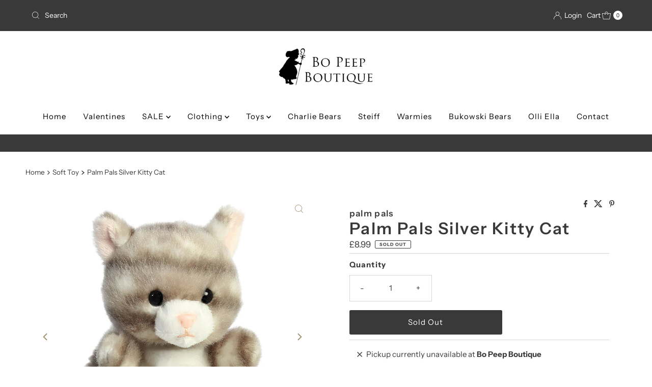

--- FILE ---
content_type: text/javascript
request_url: https://limits.minmaxify.com/bo-beep-boutique.myshopify.com?v=134c&r=20250618161721
body_size: 13634
content:
!function(e){if(!e.minMaxify&&-1==location.href.indexOf("checkout.shopify")){var a=e.minMaxifyContext||{},t=e.minMaxify={shop:"bo-beep-boutique.myshopify.com",cart:null,cartLoadTryCount:0,customer:a.customer,feedback:function(e){if(0!=i.search(/\/(account|password|checkouts|cache|pages|\d+\/)/)){var a=new XMLHttpRequest;a.open("POST","https://app.minmaxify.com/report"),a.send(location.protocol+"//"+t.shop+i+"\n"+e)}},guarded:function(e,a){return function(){try{var i=a&&a.apply(this,arguments),n=e.apply(this,arguments);return a?n||i:n}catch(e){console.error(e);var r=e.toString();-1==r.indexOf("Maximum call stack")&&t.feedback("ex\n"+(e.stack||"")+"\n"+r)}}}},i=e.location.pathname;t.guarded((function(){var a,n,r,m,o,s=e.jQuery,u=e.document,l={btnCheckout:"[name=checkout],[href='/checkout'],[type=submit][value=Checkout],[onclick='window.location\\=\\'\\/checkout\\''],form[action='/checkout'] [type=submit],.checkout_button,form[action='/cart'] [type=submit].button-cart-custom,.btn-checkout,.checkout-btn,.button-checkout,.rebuy-cart__checkout-button,.gokwik-checkout,.tdf_btn_ck",lblCheckout:"[name=checkout]",btnCartQtyAdjust:".cart-item-decrease,.cart-item-increase,.js--qty-adjuster,.js-qty__adjust,.minmaxify-quantity-button,.numberUpDown > *,.cart-item button.adjust,.cart-wrapper .quantity-selector__button,.cart .product-qty > .items,.cart__row [type=button],.cart-item-quantity button.adjust,.cart_items .js-change-quantity,.ajaxcart__qty-adjust,.cart-table-quantity button",divCheckout:".additional-checkout-buttons,.dynamic-checkout__content,.cart__additional_checkout,.additional_checkout_buttons,.paypal-button-context-iframe,.additional-checkout-button--apple-pay,.additional-checkout-button--google-pay",divDynaCheckout:"div.shopify-payment-button,.shopify-payment-button > div,#gokwik-buy-now",fldMin:"",fldQty:"input[name=quantity]",fldCartQty:"input[name^='updates['],.cart__qty-input,[data-cart-item-quantity]",btnCartDrawer:"a[href='/cart'],.js-drawer-open-right",btnUpdate:"[type=submit][name=update],.cart .btn-update"},d=0,c={name:""},h=2e4,p={NOT_VALID_MSG:"Order not valid",CART_UPDATE_MSG:"Cart needs to be updated",CART_AUTO_UPDATE:"Quantities have been changed, press OK to validate the cart.",CART_UPDATE_MSG2:'Cart contents have changed, you must click "Update cart" before proceeding.',VERIFYING_MSG:"Verifying",VERIFYING_EXPANDED:"Please wait while we verify your cart.",PREVENT_CART_UPD_MSG:"\n\n"};function b(){return(new Date).getTime()}Object.assign;function x(e,a){try{setTimeout(e,a||0)}catch(t){a||e()}}function f(e){return e?"string"==typeof e?u.querySelectorAll(e):e.nodeType?[e]:e:[]}function y(e,a){var t,i=f(e);if(i&&a)for(t=0;t<i.length;++t)a(i[t]);return i}function g(e,a){var t=e&&u.querySelector(e);if(t)return a?"string"==typeof a?t[a]:a(t):t}function v(e,a){if(s)return s(e).trigger(a);y(e,(function(e){e[a]()}))}function k(e,a,t){try{if(s)return s(e).on(a,t)}catch(e){}y(e,(function(e){e.addEventListener(a,t)}))}function _(e,a){try{var t=u.createElement("template");t.innerHTML=e;var i=t.content.childNodes;if(i){if(!a)return i[0];for(;i.length;)a.appendChild(i[0]);return 1}}catch(e){console.error(e)}}function B(e){var a=e.target;try{return(a.closest||a.matches).bind(a)}catch(e){}}function M(){}t.showMessage=function(e){if(E())return(t.closePopup||M)(),!0;var a=P.messages||P.getMessages();if(++d,e&&(t.prevented=b()),!t.showPopup||!t.showPopup(a[0],a.slice(1))){for(var i="",n=0;n<a.length;++n)i+=a[n]+"\n";alert(i),r&&v(l.btnUpdate,"click")}return e&&(e.stopImmediatePropagation&&e.stopImmediatePropagation(),e.stopPropagation&&e.stopPropagation(),e.preventDefault&&e.preventDefault()),!1};var C="top: 0; left: 0; width: 100%; height: 100%; position: fixed;",w=".minmaxify-p-bg {"+C+" z-index: 2147483641; overflow: hidden; background: #0B0B0BCC; opacity: 0.2;} .minmaxify-p-bg.minmaxify-a {transition: opacity 0.15s ease-out; opacity: 1; display: block;} .minmaxify-p-wrap {"+C+' display: table; z-index: 2147483642; outline: none !important; pointer-events: none;} .minmaxify-p-wrap > div {display: table-cell; vertical-align: middle;} .minmaxify-dlg {padding:0px; border: 0px;} .minmaxify-dlg::backdrop {background:#0B0B0BBB;} .minmaxify-p {opacity: .5; color: black; background-color: white; padding: 18px; max-width: 500px; margin: 18px auto; width: calc(100% - 36px); pointer-events: auto; border: solid white 1px; overflow: auto; max-height: 95vh;} dialog > .minmaxify-p {margin:auto; width:100%;} .minmaxify-p.minmaxify-a {opacity: 1; transition: all 0.25s ease-in; border-width: 0px;} .minmaxify-ok {display: inline-block; padding: 8px 20px; margin: 0; line-height: 1.42; text-decoration: none; text-align: center; vertical-align: middle; white-space: nowrap; border: 1px solid transparent; border-radius: 2px; font-family: "Montserrat","Helvetica Neue",sans-serif; font-weight: 400;font-size: 14px;text-transform: uppercase;transition:background-color 0.2s ease-out;background-color: #528ec1; color: white; min-width: unset;} .minmaxify-ok:after {content: "OK";} .minmaxify-close {font-style: normal; font-size: 28px; font-family: monospace; overflow: visible; background: transparent; border: 0; appearance: none; display: block; outline: none; padding: 0px; box-shadow: none; margin: -10px -5px 0 0; opacity: .65;} .minmaxify-p button {user-select: none; cursor: pointer; float:right; width: unset;} .minmaxify-close:hover, .minmaxify-close:focus {opacity: 1;} .minmaxify-p ul {padding-left: 2rem; margin-bottom: 2rem;}';function A(e){if(p.locales){var a=(p.locales[t.locale]||{})[e];if(void 0!==a)return a}return p[e]}var S,T={messages:[A("VERIFYING_EXPANDED")],equalTo:function(e){return this===e}},P=T;function L(e){return a?a.getItemLimits(t,e):{}}function O(){return a}function E(){return P.isOk&&!r&&O()||"force"==P.isOk||n}function G(){location.pathname!=i&&(i=location.pathname);try{if(O()&&!n){!function(){var e=t.cart&&t.cart.items;if(!e)return;y(l.fldCartQty,(function(a){for(var t=0;t<e.length;++t){var i=e[t],n=a.dataset;if(i.key==n.lineId||a.id&&-1!=a.id.search(new RegExp("updates(_large)?_"+i.id,"i"))||(n.cartLine||n.index)==t+1){var r=L(i);r.min>1&&!r.combine&&(a.min=r.min),r.max&&(a.max=r.max),r.multiple&&!r.combine&&(a.step=r.multiple);break}}}))}(),y(l.divDynaCheckout,(function(e){e.style.display="none"}));var a=function(a){var t,n;if(!t){if(!n)try{n=decodeURIComponent(i||location.href||"")}catch(e){n=""}if(!((n=n.split("/")).length>2&&"products"==n[n.length-2]))return;t=n[n.length-1]}var r=(e.ShopifyAnalytics||{}).meta||{},m={handle:t,sku:""},o=r.product,s=r.selectedVariantId;if(!o){var u=g("#ProductJson-product-template");if(u)try{o=u._product||JSON.parse(u.dataset.product||u.textContent)}catch(e){}}if(o){m.product_description=o.description,m.product_type=o.type,m.vendor=o.vendor,m.price=o.price,m.product_title=o.title,m.product_id=o.id;var l=o.variants||[],d=l.length;if(s||1==d)for(var c=0;c<d;++c){var h=l[c];if(1==d||h.id==s){m.variant_title=h.public_title,m.sku=h.sku,m.grams=h.weight,m.price=h.price||o.price,m.variant_id=h.id,m.name=h.name,m.product_title||(m.product_title=h.name);break}}}return m}();if(a){var r=g(l.fldQty);!function(a,t){function i(e,a){if(arguments.length<2)return t.getAttribute(e);null==a?t.removeAttribute(e):t.setAttribute(e,a)}var n=a.max||void 0,r=a.multiple,m=a.min;if((e.minmaxifyDisplayProductLimit||M)(a),t){var o=i("mm-max"),s=i("mm-step"),u=i("mm-min"),l=parseInt(t.max),d=parseInt(t.step),c=parseInt(t.min);stockMax=parseInt(i("mm-stock-max")),val=parseInt(t.value),(m!=u||m>c)&&((u?val==u||val==c:!val||val<m)&&(t.value=m),!a.combine&&m>1?i("min",m):u&&i("min",1),i("mm-min",m)),isNaN(stockMax)&&!o&&(stockMax=parseInt(i("data-max-quantity")||i("max")),i("mm-stock-max",stockMax)),!isNaN(stockMax)&&n&&n>stockMax&&(n=stockMax),(n!=o||isNaN(l)||l>n)&&(n?i("max",n):o&&i("max",null),i("mm-max",n)),(r!=s||r>1&&d!=r)&&(a.combine?s&&i("step",null):i("step",r),i("mm-step",r))}}(L(a),r)}}}catch(e){console.error(e)}return I(),R(),!0}function I(e,a,t){y(l.lblCheckout,(function(i){var n=null===e?i.minMaxifySavedLabel:e;i.minMaxifySavedLabel||(i.minMaxifySavedLabel=i.value||(i.innerText||i.textContent||"").trim()),void 0!==n&&(i.value=n,i.textContent&&!i.childElementCount&&(i.textContent=n));var r=i.classList;r&&a&&r.add(a),r&&t&&r.remove(t)}))}function D(e){"start"==e?(I(A("VERIFYING_MSG"),"btn--loading"),m||(m=b(),h&&x((function(){m&&b()-m>=h&&(j()&&t.feedback("sv"),P={isOk:"force"},D("stop"))}),h))):"stop"==e?(I(P.isOk?null:A("NOT_VALID_MSG"),0,"btn--loading"),m=0,(t.popupShown||M)()&&x(t.showMessage)):"changed"==e&&I(A("CART_UPDATE_MSG")),R()}function R(){y(l.divCheckout,(function(e){var a=e.style;E()?e.mm_hidden&&(a.display=e.mm_hidden,e.mm_hidden=!1):"none"!=a.display&&(e.mm_hidden=a.display||"block",a.display="none")})),(e.minmaxifyDisplayCartLimits||M)(!n&&P,r)}function N(e){var a=B(e);if(a){if(a(l.btnCheckout))return t.showMessage(e);a(l.btnCartQtyAdjust)&&t.onChange(e)}}function q(i){null==t.cart&&(t.cart=(e.Shopify||{}).cart||null);var n=t.cart&&t.cart.item_count&&(i||!d&&j());(G()||n||i)&&(O()&&t.cart?(P=a.validateCart(t),D("stop"),n&&(S&&!P.isOk&&!P.equalTo(S)&&u.body?t.showMessage():!d&&j()&&x(t.showMessage,100)),S=P):(P=T,D("start"),t.cart||H()))}function j(){let e=i.length-5;return e<4&&i.indexOf("/cart")==e}function U(e,a,i,n){if(a&&"function"==typeof a.search&&4==e.readyState&&"blob"!=e.responseType){var m,o;try{if(200!=e.status)"POST"==i&&-1!=a.search(/\/cart(\/update|\/change|\/clear|\.js)/)&&(422==e.status?H():r&&(r=!1,q()));else{if("GET"==i&&-1!=a.search(/\/cart($|\.js|\.json|\?view=)/)&&-1==a.search(/\d\d\d/))return;var s=(m=e.response||e.responseText||"").indexOf&&m.indexOf("{")||0;-1!=a.search(/\/cart(\/update|\/change|\/clear|\.js)/)||"/cart"==a&&0==s?(-1!=a.indexOf("callback=")&&m.substring&&(m=m.substring(s,m.length-1)),o=t.handleCartUpdate(m,-1!=a.indexOf("cart.js")?"get":"update",n)):-1!=a.indexOf("/cart/add")?o=t.handleCartUpdate(m,"add",n):"GET"!=i||j()&&"/cart"!=a||(q(),o=1)}}catch(e){if(!m||0==e.toString().indexOf("SyntaxError"))return;console.error(e),t.feedback("ex\n"+(e.stack||"")+"\n"+e.toString()+"\n"+a)}o&&Q()}}function Q(){for(var e=500;e<=2e3;e+=500)x(G,e)}function H(){var e=new XMLHttpRequest,a="/cart.js?_="+b();e.open("GET",a),e.mmUrl=null,e.onreadystatechange=function(){U(e,a)},e.send(),x((function(){null==t.cart&&t.cartLoadTryCount++<60&&H()}),5e3+500*t.cartLoadTryCount)}t.getLimitsFor=L,t.checkLimits=E,t.onChange=t.guarded((function(){D("changed"),r=!0,P=j()&&g(l.btnUpdate)?{messages:[A("CART_AUTO_UPDATE")]}:{messages:[A("CART_UPDATE_MSG2")]},R()})),e.getLimits=q,e.mmIsEnabled=E,t.handleCartUpdate=function(e,a,i){"string"==typeof e&&(e=JSON.parse(e));var n="get"==a&&JSON.stringify(e);if("get"!=a||o!=n){if("update"==a)t.cart=e;else if("add"!=a){if(i&&!e.item_count&&t.cart)return;t.cart=e}else{var m=e.items||[e];e=t.cart;for(var s=0;s<m.length;++s){var u=m[s];e&&e.items||(e=t.cart={total_price:0,total_weight:0,items:[],item_count:0}),e.total_price+=u.line_price,e.total_weight+=u.grams*u.quantity,e.item_count+=u.quantity;for(var l=0;l<e.items.length;++l){var d=e.items[l];if(d.id==u.id){e.total_price-=d.line_price,e.total_weight-=d.grams*d.quantity,e.item_count-=d.quantity,e.items[l]=u,u=0;break}}u&&e.items.unshift(u)}e.items=e.items.filter((function(e){return e.quantity>0})),n=JSON.stringify(e)}return o=n,r=!1,q(!0),1}if(!P.isOk)return G(),1};var F,V=e.XMLHttpRequest.prototype,W=V.open,z=V.send;function K(){s||(s=e.jQuery);var a=e.Shopify||{},i=a.shop||location.host;if(c=a.theme||c,n=!1,i==t.shop){var m;t.locale=a.locale,G(),function(e,a,i,n){y(e,(function(e){if(!e["mmBound_"+a]){e["mmBound_"+a]=!0;var r=e["on"+a];r&&n?e["on"+a]=t.guarded((function(e){!1!==i()?r.apply(this,arguments):e.preventDefault()})):k(e,a,t.guarded(i))}}))}(l.btnCartDrawer,"click",Q),t.showPopup||_('<style type="text/css" minmaxify>'+w+"</style>",u.head)&&(t.showPopup=function(e,a){for(var i='<button title="Close (Esc)" type="button" class="minmaxify-close" aria-label="Close">&times;</button>'+e.replace(new RegExp("\n","g"),"<br/>")+"<ul>",n=0;n<a.length;++n){var r=a[n];r&&(i+="<li>"+r+"</li>")}i+='</ul><div><button class="minmaxify-ok"></button><div style="display:table;clear:both;"></div></div>';var o=g("div.minmaxify-p");if(o)o.innerHTML=i,m&&!m.open&&m.showModal();else{var s=u.body;(m=u.createElement("dialog")).showModal?(m.className="minmaxify-dlg",m.innerHTML="<div class='minmaxify-p minmaxify-a'>"+i+"</div>",s.appendChild(m),m.showModal(),k(m,"click",(function(e){var a=B(e);a&&!a(".minmaxify-p")&&t.closePopup()}))):(m=0,s.insertBefore(_("<div class='minmaxify-p-bg'></div>"),s.firstChild),s.insertBefore(_("<div class='minmaxify-p-wrap'><div><div role='dialog' aria-modal='true' aria-live='assertive' tabindex='1' class='minmaxify-p'>"+i+"</div></div></div>"),s.firstChild),x(y.bind(t,".minmaxify-p-bg, .minmaxify-p",(function(e){e.classList.add("minmaxify-a")}))))}return k(".minmaxify-ok","click",(function(){t.closePopup(1)})),k(".minmaxify-close, .minmaxify-p-bg","click",(function(){t.closePopup()})),1},t.closePopup=function(e){m?m.close():y(".minmaxify-p-wrap, .minmaxify-p-bg",(function(e){e.parentNode.removeChild(e)})),r&&e&&v(l.btnUpdate,"click")},t.popupShown=function(){return m?m.open:f("div.minmaxify-p").length},u.addEventListener("keyup",(function(e){27===e.keyCode&&t.closePopup()}))),X();var o=document.getElementsByTagName("script");for(let e=0;e<o.length;++e){var d=o[e];d.src&&-1!=d.src.indexOf("trekkie.storefront")&&!d.minMaxify&&(d.minMaxify=1,d.addEventListener("load",X))}}else n=!0}function X(){var a=e.trekkie||(e.ShopifyAnalytics||{}).lib||{},i=a.track;i&&!i.minMaxify&&(a.track=function(e){return"Viewed Product Variant"==e&&x(G),i.apply(this,arguments)},a.track.minMaxify=1,a.ready&&(a.ready=t.guarded(q,a.ready)));var n=e.subscribe;"function"!=typeof n||n.mm_quTracked||(n.mm_quTracked=1,n("quantity-update",t.guarded(G)))}t.initCartValidator=t.guarded((function(e){a||(a=e,n||q(!0))})),V.open=function(e,a,t,i,n){return this.mmMethod=e,this.mmUrl=a,W.apply(this,arguments)},V.send=function(e){var a=this;return a.addEventListener?a.addEventListener("readystatechange",(function(e){U(a,a.mmUrl,a.mmMethod)})):a.onreadystatechange=t.guarded((function(){U(a,a.mmUrl)}),a.onreadystatechange),z.apply(a,arguments)},(F=e.fetch)&&!F.minMaxify&&(e.fetch=function(e,a){var i,n=(a||e||{}).method||"GET";return i=F.apply(this,arguments),-1!=(e=((e||{}).url||e||"").toString()).search(/\/cart(\/|\.js)/)&&(i=i.then((function(a){try{var i=t.guarded((function(t){a.readyState=4,a.responseText=t,U(a,e,n,!0)}));a.ok?a.clone().text().then(i):i()}catch(e){}return a}))),i},e.fetch.minMaxify=1),e.addEventListener("mousedown",t.guarded(N),!0);try{e.addEventListener("touchstart",t.guarded(N),{capture:!0,passive:!1})}catch(e){}e.addEventListener("click",t.guarded(N),!0),e.addEventListener("keydown",t.guarded((function(e){var a=e.key,i=B(e);i&&i(l.fldCartQty)&&(a>=0&&a<=9||-1!=["Delete","Backspace"].indexOf(a))&&t.onChange(e)}))),e.addEventListener("change",t.guarded((function(e){var a=B(e);a&&a(l.fldCartQty)&&t.onChange(e)}))),u.addEventListener("DOMContentLoaded",t.guarded((function(){K(),n||(j()&&x(q),(e.booster||e.BoosterApps)&&s&&s.fn.ajaxSuccess&&s(u).ajaxSuccess((function(e,a,t){t&&U(a,t.url,t.type)})))}))),K()}))()}}(window),function(){function e(e,a,t,i){this.cart=a||{},this.opt=e,this.customer=t,this.messages=[],this.locale=i&&i.toLowerCase()}e.prototype={recalculate:function(e){this.isOk=!0,this.messages=!e&&[],this.isApplicable()&&(this._calcWeights(),this.addMsg("INTRO_MSG"),this._doSubtotal(),this._doItems(),this._doQtyTotals(),this._doWeight())},getMessages:function(){return this.messages||this.recalculate(),this.messages},isApplicable:function(){var e=this.cart._subtotal=Number(this.cart.total_price||0)/100,a=this.opt.overridesubtotal;if(!(a>0&&e>a)){for(var t=0,i=this.cart.items||[],n=0;n<i.length;n++)t+=Number(i[n].quantity);return this.cart._totalQuantity=t,1}},addMsg:function(e,a){if(!this.messages)return;const t=this.opt.messages;var i=t[e];if(t.locales&&this.locale){var n=(t.locales[this.locale]||{})[e];void 0!==n&&(i=n)}i&&(i=this._fmtMsg(unescape(i),a)),this.messages.push(i)},equalTo:function(e){if(this.isOk!==e.isOk)return!1;var a=this.getMessages(),t=e.messages||e.getMessages&&e.getMessages()||[];if(a.length!=t.length)return!1;for(var i=0;i<a.length;++i)if(a[i]!==t[i])return!1;return!0},_calcWeights:function(){this.weightUnit=this.opt.weightUnit||"g";var e=a[this.weightUnit]||1,t=this.cart.items;if(t)for(var i=0;i<t.length;i++){var n=t[i];n._weight=Math.round(Number(n.grams||0)*e*n.quantity*100)/100}this.cart._totalWeight=Math.round(Number(this.cart.total_weight||0)*e*100)/100},_doSubtotal:function(){var e=this.cart._subtotal,a=this.opt.minorder,t=this.opt.maxorder;e<a&&(this.addMsg("MIN_SUBTOTAL_MSG"),this.isOk=!1),t>0&&e>t&&(this.addMsg("MAX_SUBTOTAL_MSG"),this.isOk=!1)},_doWeight:function(){var e=this.cart._totalWeight,a=this.opt.weightmin,t=this.opt.weightmax;e<a&&(this.addMsg("MIN_WEIGHT_MSG"),this.isOk=!1),t>0&&e>t&&(this.addMsg("MAX_WEIGHT_MSG"),this.isOk=!1)},checkGenericLimit:function(e,a,t){if(!(e.quantity<a.min&&(this.addGenericError("MIN",e,a,t),t)||a.max&&e.quantity>a.max&&(this.addGenericError("MAX",e,a,t),t)||a.multiple>1&&e.quantity%a.multiple>0&&(this.addGenericError("MULT",e,a,t),t))){var i=e.line_price/100;void 0!==a.minAmt&&i<a.minAmt&&(this.addGenericError("MIN_SUBTOTAL",e,a,t),t)||a.maxAmt&&i>a.maxAmt&&this.addGenericError("MAX_SUBTOTAL",e,a,t)}},addGenericError:function(e,a,t,i){var n={item:a};i?(e="PROD_"+e+"_MSG",n.itemLimit=t,n.refItem=i):(e="GROUP_"+e+"_MSG",n.groupLimit=t),this.addMsg(e,n),this.isOk=!1},_buildLimitMaps:function(){var e=this.opt,a=e.items||[];e.bySKU={},e.byId={},e.byHandle={};for(var t=0;t<a.length;++t){var i=a[t];i.sku?e.bySKU[i.sku]=i:(i.h&&(e.byHandle[i.h]=i),i.id&&(e.byId[i.id]=i))}},_doItems:function(){var e,a=this.cart.items||[],t={},i={},n=this.opt;n.byHandle||this._buildLimitMaps(),(n.itemmin||n.itemmax||n.itemmult)&&(e={min:n.itemmin,max:n.itemmax,multiple:n.itemmult});for(var r=0;r<a.length;r++){var m=a[r],o=this.getCartItemKey(m),s=t[o],u=i[m.handle];s?(s.quantity+=m.quantity,s.line_price+=m.line_price,s._weight+=m._weight):s=t[o]={ref:m,quantity:m.quantity,line_price:m.line_price,grams:m.grams,_weight:m._weight,limit:this._getIndividualItemLimit(m)},u?(u.quantity+=m.quantity,u.line_price+=m.line_price,u._weight+=m._weight):u=i[m.handle]={ref:m,quantity:m.quantity,line_price:m.line_price,grams:m.grams,_weight:m._weight},u.limit&&u.limit.combine||(u.limit=s.limit)}for(var l in t){if(m=t[l])((d=m.limit||m.limitRule)?!d.combine:e)&&this.checkGenericLimit(m,d||e,m.ref)}for(var l in i){var d;if(m=i[l])(d=m.limit||m.limitRule)&&d.combine&&this.checkGenericLimit(m,d,m.ref)}},getCartItemKey:function(e){var a=e.handle;return a+=e.sku||e.variant_id},getCartItemIds:function(e){var a={handle:e.handle||"",product_id:e.product_id,sku:e.sku},t=a.handle.indexOf(" ");return t>0&&(a.sku=a.handle.substring(t+1),a.handle=a.handle.substring(0,t)),a},_getIndividualItemLimit:function(e){var a=this.opt,t=this.getCartItemIds(e);return a.bySKU[t.sku]||a.byId[t.product_id]||a.byHandle[t.handle]},getItemLimit:function(e){var a=this.opt;if(!a)return{};void 0===a.byHandle&&this._buildLimitMaps();var t=this._getIndividualItemLimit(e);return t||(t={min:a.itemmin,max:a.itemmax,multiple:a.itemmult}),t},calcItemLimit:function(e){var a=this.getItemLimit(e);(a={max:a.max||0,multiple:a.multiple||1,min:a.min,combine:a.combine}).min||(a.min=a.multiple);var t=this.opt.maxtotalitems||0;return(!a.max||t&&t<a.max)&&(a.max=t),a},_doQtyTotals:function(){var e=this.opt.maxtotalitems,a=this.opt.mintotalitems,t=this.opt.multtotalitems,i=this.cart._totalQuantity;0!=e&&i>e&&(this.addMsg("TOTAL_ITEMS_MAX_MSG"),this.isOk=!1),i<a&&(this.addMsg("TOTAL_ITEMS_MIN_MSG"),this.isOk=!1),t>1&&i%t>0&&(this.addMsg("TOTAL_ITEMS_MULT_MSG"),this.isOk=!1)},_fmtMsg:function(e,a){var t,i,n,r=this;return e.replace(/\{\{\s*(.*?)\s*\}\}/g,(function(e,m){try{t||(t=r._getContextMsgVariables(a)||{});var o=t[m];return void 0!==o?o:i||(i=t,r._setGeneralMsgVariables(i),void 0===(o=i[m]))?(n||(n=r._makeEvalFunc(t)),n(m)):o}catch(e){return'"'+e.message+'"'}}))},formatMoney:function(e){var a=this.opt.moneyFormat;if(void 0!==a){try{e=e.toLocaleString()}catch(e){}a&&(e=a.replace(/{{\s*amount[a-z_]*\s*}}/,e))}return e},_getContextMsgVariables(e){if(e){var a,t;if(e.itemLimit){var i=e.item,n=e.refItem||i,r=e.itemLimit;a={item:n,ProductQuantity:i.quantity,ProductName:r.combine&&r.name?unescape(r.name):n.title,GroupTitle:r.title,ProductMinQuantity:r.min,ProductMaxQuantity:r.max,ProductQuantityMultiple:r.multiple},t=[["ProductAmount",Number(i.line_price)/100],["ProductMinAmount",r.minAmt],["ProductMaxAmount",r.maxAmt]]}if(e.groupLimit){i=e.item,n=e.refItem||i,r=e.groupLimit;a={item:n,GroupQuantity:i.quantity,GroupTitle:r.title,GroupMinQuantity:r.min,GroupMaxQuantity:r.max,GroupQuantityMultiple:r.multiple},t=[["GroupAmount",Number(i.line_price)/100],["GroupMinAmount",r.minAmt],["GroupMaxAmount",r.maxAmt]]}if(a){for(var m=0;m<t.length;m++){const e=t[m];isNaN(e[1])||Object.defineProperty(a,e[0],{get:this.formatMoney.bind(this,e[1])})}return a}}},_setGeneralMsgVariables:function(e){var a=this.cart,t=this.opt;e.CartWeight=a._totalWeight,e.CartMinWeight=t.weightmin,e.CartMaxWeight=t.weightmax,e.WeightUnit=this.weightUnit,e.CartQuantity=a._totalQuantity,e.CartMinQuantity=t.mintotalitems,e.CartMaxQuantity=t.maxtotalitems,e.CartQuantityMultiple=t.multtotalitems;for(var i=[["CartAmount",a._subtotal],["CartMinAmount",t.minorder],["CartMaxAmount",t.maxorder]],n=0;n<i.length;n++){const a=i[n];isNaN(a[1])||Object.defineProperty(e,a[0],{get:this.formatMoney.bind(this,a[1])})}},_makeEvalFunc:function(e){return new Function("_expr","with(this) return eval(_expr)").bind(e)}};var a={g:1,kg:.001,lb:.00220462,oz:.03527396},t={messages:{INTRO_MSG:"Please note - due to stock shortages and to allow all customers to purchase this item, it has been limited to one purchase per person.\n\n",PROD_MIN_MSG:"{{ProductName}}: Must have at least {{ProductMinQuantity}} of this item.",PROD_MAX_MSG:"{{ProductName}}: Must have at most {{ProductMaxQuantity}} of this item.",PROD_MULT_MSG:"{{ProductName}}: Quantity must be a multiple of {{ProductQuantityMultiple}}."},items:[{id:0xdb528a90183,h:"albee-bee-max-1-per-customer",name:"Albee Bee Max 1 Per Customer",max:1},{id:6840648958070,h:"amuseable-bean",name:"Amuseable Bean",max:1},{id:6734021689462,h:"amuseable-birthday-cake",name:"Amuseable Birthday Cake",max:1},{id:6890142662774,h:"amuseable-blue-spruce-christmas-tree",name:"Amuseable Blue Spruce Christmas Tree. Max 1 per customer",max:1},{id:6999078142070,h:"amuseable-boiled-egg-chic",name:"Amuseable Boiled Egg Chic",max:1},{id:7112657633398,h:"amuseable-boiled-egg-graduation-coming-soon",name:"Amuseable Boiled Egg Graduation",max:1},{id:7024516857974,h:"amuseable-bouquet-of-flowers",name:"Amuseable Bouquet of Flowers max 1 per customer",max:1},{id:4631622615158,h:"brie",name:"Amuseable Brie",max:1},{id:7024020979830,h:"amuseable-chilli-pepper",name:"Amuseable Chilli Pepper",max:1},{id:4529486135414,h:"amuseable-clementine",name:"Amuseable Clementine",max:1},{id:0xd721a038183,h:"amuseable-cracker",name:"Amuseable Cracker",max:1},{id:6989507330166,h:"amuseable-daffodil-pot",name:"Amuseable Daffodil Pot",max:1},{id:4392358903926,h:"amuseable-espresso-cup",name:"Amuseable Espresso Cup",max:1},{id:7449627820150,h:"amuseable-gingerbread-house",name:"Amuseable Gingerbread House",max:1},{id:4333038305398,h:"amusable-boiled-egg",name:"Amuseable Happy Boiled Egg",max:1},{id:6573208502390,h:"amuseable-olives",name:"Amuseable Olives",max:1},{id:4631623336054,h:"pain-au-chocolat",name:"Amuseable Pain Au Chocolat",max:1},{id:4631623598198,h:"pain-au-raisin",name:"Amuseable Pain Au Raisin  max one per customer",max:1},{id:7300683563126,h:"amuseable-peach",name:"Amuseable Peach",max:1},{id:6840647811190,h:"amuseable-peanut",name:"Amuseable Peanut - max 1 per customer",max:1},{id:7300071981174,h:"amuseable-peanut-bag-charm",name:"Amuseable Peanut Bag Charm - max 1 per customer",max:1},{id:7024614867062,h:"amuseable-potato",name:"Amuseable Potato",max:1},{id:6876571336822,h:"amuseable-rainbow-birthday-cake",name:"Amuseable Rainbow Birthday Cake - max 1 per Customer",max:1},{id:7452879618166,h:"amuseable-star-cookie",name:"Amuseable Star Cookie max 2 per customer",max:1},{id:0xdab147b0183,h:"amuseable-storm-cloud-bag-charm",name:"Amuseable Storm Cloud Bag Charm",max:1},{id:7024680697974,h:"amuseable-storm-cloud",name:"Amuseable Storm Cloud max 1 per customer",max:1},{id:6653072441462,h:"jellycat-sun",name:"Amuseable Sun",max:1},{id:7024618799222,h:"amuseable-sun-bag-charm",name:"Amuseable Sun Bag Charm",max:1},{id:3928908955766,h:"amuseable-toast",name:"Amuseable Toast",max:1},{id:6989665796214,h:"amuseable-tulip-pot",name:"Amuseable Tulip Pot",max:1},{id:0xd87ec7d8183,h:"amuseables-beattie-heart",name:"Amuseables Beatie Heart",max:1},{id:0xda3f1ff0183,h:"amuseables-bunny-egg",name:"Amuseables Bunny Egg- Max One Per Person",max:1},{id:7459279765622,h:"amuseables-candy-cane",name:"Amuseables Candy Cane max 1 per customer",max:1},{id:0xd87a3c18183,h:"amuseables-cheri-cake",name:"Amuseables Cheri Cake",max:1},{id:0xdb100998183,h:"amuseables-cherries-bag-charm-max-1-per-customer",name:"Amuseables Cherries Bag Charm - max 1 per customer",max:1},{id:0xdb3f3880183,h:"amuseables-chocolate-milkshake",name:"Amuseables Chocolate Milkshake Maximum 1 per order",max:1},{id:0xdb0fac90183,h:"amuseables-cinnamon-bun-max-1-per-customer-copy",name:"Amuseables Cinnamon Bun - max 1 per customer",max:1},{id:7535541616758,h:"amuseables-coffee-to-go-bag-pink",name:"Amuseables Coffee-to-go Bag Pink",max:1},{id:0xda4191e8183,h:"amuseables-eggetha-egg-and-lance-soldier",name:"Amuseables Eggetha Egg and Lance Soldier",max:1},{id:0xda419088183,h:"amuseables-egglantine-egg-on-toast",name:"Amuseables Egglantine Egg on Toast",max:1},{id:0xdb0fc298183,h:"amuseables-fran-pancakes-max-1-per-customer",name:"Amuseables Fran Pancakes - max 1 per customer",max:1},{id:0xdacbdf40183,h:"amuseables-happy-raindrop",name:"Amuseables Happy Raindrop",max:1},{id:0xd87ecd98183,h:"amuseables-kerrii-cactus",name:"Amuseables Kerrii Cactus",max:1},{id:0xdb3f2e50183,h:"amuseables-max-macaron",name:"Amuseables Max Macaron Maximum 1 per order",max:1},{id:0xdb3f2fa8183,h:"amuseables-mia-macaron-maximum-1-per-order",name:"Amuseables Mia Macaron Maximum 1 per order",max:1},{id:0xdb3f3230183,h:"amuseables-mona-macaron-maximum-1-per-order",name:"Amuseables Mona Macaron Maximum 1 per order",max:1},{id:7459289301110,h:"amuseables-nordic-spruce-christmas-tree-1",name:"Amuseables Nordic Spruce Christmas Tree max 1 per customer",max:1},{id:0xd87ed030183,h:"amuseables-rayray-lantern",name:"Amuseables RayRay Lantern",max:1},{id:0xdb0fb3b0183,h:"amuseables-rene-waffle-max-1-per-customer-copy",name:"Amuseables Rene Waffle - max 1 per customer",max:1},{id:0xd818d3a0183,h:"amuseables-toilet-roll",name:"Amuseables Toilet Roll",max:1},{id:0xdb1004e8183,h:"amuseables-vicky-teapot-max-1-per-customer",name:"Amuseables Vicky Teapot - max 1 per customer",max:1},{id:7299819896950,h:"audrey-hootsoftly",name:"Audrey Hootsoftly one per customer",max:1},{id:6652992585846,h:"jellycat-backpack-elephant",name:"Backpack Elephant",max:1},{id:7001253085302,h:"barn-owlin",name:"Barn Owling - max 1 per customer",max:1},{id:6734052196470,h:"barnabus-pig",name:"Barnabus Pig",max:1},{id:6673072324726,h:"bartholomew-bear",name:"Bartholomew  Bear",max:1},{id:7299936419958,h:"bartholomew-bear-aubergine",name:"Bartholomew Bear Aubergine max 1 per person",max:1},{id:7402453500022,h:"bartholomew-bear-bat",name:"Bartholomew Bear Bat one per customer",max:1},{id:6989071679606,h:"bartholomew-bear-bathrobe",name:"Bartholomew Bear Bathrobe max 1 per customer",max:1},{id:0xdacbdc60183,h:"bartholomew-bear-bumblebee",name:"Bartholomew Bear Bumblebee One Per Customer",max:1},{id:7452872245366,h:"bartholomew-bear-decoration",name:"Bartholomew Bear Decoration max one per person",max:1},{id:0xd87a3e98183,h:"bartholomew-bear-heartthrob",name:"Bartholomew Bear Heartthrob",max:1},{id:6881863827574,h:"bartholomew-bear-pumpkin",name:"Bartholomew Bear Pumpkin",max:1},{id:7112651178102,h:"bartholomew-bear-strawberry-coming-soon",name:"Bartholomew Bear Strawberry",max:1},{id:7452914221174,h:"bartholomew-bear-christmas-pyjamas",name:"Bartholomew Bear Winter Pyjamas max 1 per person",max:1},{id:0xda3f2490183,h:"bashful-beige-bunny-backpack",name:"Bashful Beige Bunny Backpack",max:1},{id:0xdb0f3fb0183,h:"bashful-beige-bunny-birthday-cow-max-1-per-customer-copy",name:"Bashful Beige Bunny Birthday Cake - max 1 per customer",max:1},{id:4540640166006,h:"bashful-blue-bunny",name:"Bashful Blue Bunny"},{id:8632321037,h:"jellycat-bashful-blue-bunny-rattle",name:"Bashful Blue Bunny Rattle",max:1},{id:4544549355638,h:"bashful-blush-bunny",name:"Bashful Blush Bunny",max:1},{id:8528211661,h:"jellycat-bashful-bunny-beige",name:"Bashful Bunny Beige",max:1},{id:0xda3f1a58183,h:"bashful-bunny-peony",name:"Bashful Bunny Peony",max:1},{id:6541209043062,h:"bashful-bunny-pink",name:"Bashful Bunny Pink",max:1},{id:7452958916726,h:"bashful-bunny-with-candy-cane",name:"Bashful Bunny With Candy Cane max 1 per customer",max:1},{id:7452954198134,h:"bashful-bunny-with-christmas-tree",name:"Bashful Bunny With Christmas Tree max 1 per customer",max:1},{id:6889530425462,h:"bashful-christmas-bunny-decoration",name:"Bashful Christmas Bunny Decoration max 1 per customer",max:1},{id:6549618819190,h:"bashful-cottontail-bunny",name:"Bashful Cottontail Bunny max 1 per customer",max:1},{id:9720258061,h:"bashful-dino",name:"Bashful Dino",max:1},{id:6989680410742,h:"bashful-duckling",name:"Bashful Duckling - max one per customer",max:1},{id:4631590338678,h:"bashful-dusky-bunny",name:"Bashful Dusky Blue Bunny max 1 per customer",max:1},{id:7538212929654,h:"bashful-hot-pink-bunny",name:"Bashful Hot Pink  Bunny",max:1},{id:7299875373174,h:"bashful-luxe-bunny-juniper",name:"Bashful Luxe Bunny Juniper",max:1},{id:6850817228918,h:"bashful-luxe-bunny-rosa",name:"Bashful Luxe Bunny Rosa max 1 per customer",max:1},{id:1812919910518,h:"bashful-monkey",name:"Bashful Monkey max 1 per customer",max:1},{id:6989608616054,h:"bashful-moss-bunny",name:"Bashful Moss Bunny",max:1},{id:6987107532918,h:"bashful-red-love-heart-bunny",name:"Bashful Red Love Heart Bunny",max:1},{id:10303112013,h:"bashful-silver-bunny",name:"Bashful Silver Bunny",max:1},{id:7538216763510,h:"bashful-sunshine-bunny-1",name:"Bashful Sunshine Bunny",max:1},{id:7538226856054,h:"bashful-tangerine-bunny",name:"Bashful Tangerine Bunny",max:1},{id:6542982774902,h:"bashful-tulip-bunny",name:"Bashful Tulip Bunny",max:1},{id:6731286675574,h:"bashful-turtle",name:"Bashful Turtle",max:1},{id:6990588772470,h:"bashful-viola-bunny",name:"Bashful Viola Bunny",max:1},{id:6601598402678,h:"birdling-robin",name:"Birdling Robin max 1 per customer",max:1},{id:0xda3ef518183,h:"blossom-beige-bunny-petal",name:"Blossom Beige Bunny Petal",max:1},{id:0xda3ef5b8183,h:"blossom-blush-bunny-cherry",name:"Blossom Blush Bunny Cherry",max:1},{id:0xda3ef600183,h:"blossom-cream-bunny-berry",name:"Blossom Cream Bunny Berry",max:1},{id:4612752081014,h:"blossom-dusky-blue-bunny",name:"Blossom Dusky Blue Bunny",max:1},{id:6639729737846,h:"jellycat-sage-bunny",name:"Blossom Sage Bunny",max:1},{id:0xda3ef900183,h:"blossom-silver-bunny-bloom",name:"Blossom Silver Bunny Bloom",max:1},{id:8968383693,h:"jellycat-blossom-tulip-bunny",name:"Blossom Tulip Bunny",max:1},{id:7299768352886,h:"brooke-otter",name:"Brooke Otter",max:1},{id:7001253642358,h:"brown-owling",name:"Brown Owling",max:1},{id:0xda7c5350183,h:"carrot-fabric-book",name:"Carrot Fabric Book",max:1},{id:0xdab11878183,h:"carys-caterpillar",name:"Carys Caterpillar",max:1},{id:6832761143414,h:"cecile-chicken",name:"Cecile Chicken",max:1},{id:0xd721a2c8183,h:"celebration-crustacean-crab",name:"Celebration Crustacean Crab",max:1},{id:0xdaf428c0183,h:"charlie-bears-cuddle-cubs-signals-dragon",name:"Charlie Bears Cuddle Cubs Signals Dragon",max:1},{id:7452938141814,h:"christmas-jellycat-jack",name:"Christmas Jellycat Jack max 1 per customer",max:1},{id:7452828696694,h:"christmas-tree-ricky",name:"Christmas Tree Ricky Rain Frog",max:1},{id:0xd87fff18183,h:"cizi-snake",name:"Cizi Snake max one per customer",max:1},{id:0xdab151c0183,h:"clyde-capybara-bag-charm",name:"Clyde Capybara Bag Charm",max:1},{id:0xd76056c8183,h:"colin-chameleon",name:"Colin Chameleon",max:1},{id:6849910734966,h:"curvie-pig",name:"Curvie Pig",max:1},{id:2491007008886,h:"dexter-dragon",name:"Dexter Dragon",max:1},{id:0xda3f1620183,h:"dorit-duckling",name:"Dorit Duckling - max one per customer",max:1},{id:4529217437814,h:"fabulous-fruit-strawberry-1",name:"Fabulous Fruit Orange",max:1},{id:4632263884918,h:"fabulous-fruit-raspberry",name:"Fabulous Fruit Raspberry",max:1},{id:6943554994294,h:"fluffy-crab",name:"Fluffy Crab",max:1},{id:0xda4299e8183,h:"fluffy-duck",name:"Fluffy Duck",max:1},{id:6849910112374,h:"fluffy-whale",name:"Fluffy Whale",max:1},{id:0xdb0f4ac0183,h:"fuddles-calf-max-1-per-customer",name:"Fuddles Calf - max 1 per customer",max:1},{id:0xdab111a8183,h:"glenny-goat",name:"Glenny Goat",max:1},{id:6840777244790,h:"herbie-highland-cow",name:"Herbie Highland Cow max 1 per customer",max:1},{id:0xda3f16c0183,h:"horticus-hare",name:"Horticus Hare",max:1},{id:0xd87ecc18183,h:"hugg-mcsnugg",name:"Hugg McSnugg",max:1},{id:7024493330550,h:"iris-siamese-cat",name:"Iris Siamese Cat - max 1 per customer",max:1},{id:6573253427318,h:"kitten-caboodle-cream",name:"Kitten Caboodle Cream max 1 per customer",max:1},{id:6653455073398,h:"kitten-caboodle-ginger",name:"Kitten Caboodle Ginger",max:1},{id:0xd7ef9628183,h:"kitten-caboodle-gray",name:"Kitten Caboodle Grey",max:1},{id:7299783458934,h:"lachlan-sad-rat",name:"Lachlan Sad Rat",max:1},{id:6639722561654,h:"jellycat-little-lamb",name:"Little Lamb",max:1},{id:0xda429948183,h:"little-lamb-bag",name:"Little Lamb Bag",max:1},{id:0xda3f21d8183,h:"little-lamb-bag-charm",name:"Little Lamb Bag Charm",max:1},{id:6601593454710,h:"little-penguin",name:"Little Penguin max 2 per customer",max:2},{id:7530257383542,h:"little-reindeer",name:"Little Reindeer",max:2},{id:0xd87fffb8183,h:"little-snake-bag-charm",name:"Little Snake Bag Charm",max:1},{id:7530254041206,h:"little-snowman",name:"Little Snowman",max:2},{id:6989688242294,h:"lottie-bunny-fairy",name:"Lottie Bunny Fairy",max:1},{id:0xdb0f38c0183,h:"joliet-cow-max-1-per-customer",name:"Mooliet Cow - max 1 per customer",max:1},{id:0xd87ece68183,h:"munro-scottie-dog-love-you",name:"Munro Scottie Dog Love You",max:1},{id:6882050506870,h:"ooky-bat",name:"Ooky Bat max 1 per customer",max:1},{id:6882050736246,h:"ooky-ghost",name:"Ooky Ghost max 1 per person",max:1},{id:6882050867318,h:"ooky-jack-o-latern",name:"Ooky Jack-O-Lantern max 2 per person",max:2},{id:6653470343286,h:"pacey-pufferfish",name:"Pacey Pufferfish",max:1},{id:2317243678838,h:"percy-penguin",name:"Percy Penguin max 1 per customer",max:1},{id:3949864714358,h:"perry-polar-bear",name:"Perry Polar Bear max 1 per customer",max:1},{id:7299928424566,h:"persimmon-snow-dragon",name:"Persimmon Dragon",max:1},{id:7299928424566,h:"persimmon-snow-dragon",name:"Persimmon Dragon",max:1},{id:6653078110326,h:"jellycat-pretty-patisserie-dome-framboise",name:"Pretty Patisserie Dome Framboise max 1 per customer",max:1},{id:6653085122678,h:"jellycat-pretty-patisserie-tarte-aux-fraises",name:"Pretty Patisserie Tarte Aux Fraises - max one per person.",max:1},{id:6653432332406,h:"ricky-rain-frog",name:"Ricky Rain Frog max 1 per customer",max:1},{id:6653467623542,h:"rose-dragon",name:"Rose Dragon",max:1},{id:6874704511094,h:"sassy-sushi-egg-coming-soon",name:"Sassy Sushi Egg - one per customer",max:1},{id:6874704773238,h:"sassy-sushi-hosomaki-coming-soon",name:"Sassy Sushi Hosomaki",max:1},{id:6874704871542,h:"sassy-sushi-nigiri-coming-soon",name:"Sassy Sushi Nigiri - one per customer",max:1},{id:6874705133686,h:"sassy-sushi-uramaki-coming-soon",name:"Sassy Sushi Uramaki",max:1},{id:2490996490358,h:"sheldon-shrimp",name:"Sheldon Shrimp",max:1},{id:6881767260278,h:"jellycat-skeleton-bob",name:"Skeleton Bob-Maximum one per person",max:1},{id:7299921051766,h:"sky-dragon",name:"Sky Dragon",max:1},{id:0xdab138d0183,h:"smudge-monkey-copy",name:"Smudge Apricot Rabbit",max:1},{id:6781006807158,h:"smudge-bear-1",name:"Smudge Bear",max:1},{id:7423320588406,h:"smudge-elephant",name:"Smudge Elephant max 1 per customer",max:1},{id:7300639916150,h:"smudge-fox",name:"Smudge Fox",max:1},{id:7300647682166,h:"smudge-hippo",name:"Smudge Hippo",max:1},{id:0xda3ef970183,h:"smudge-lamb",name:"Smudge Lamb",max:1},{id:0xda3f15d8183,h:"smudge-lavender-rabbit",name:"Smudge Lavender Rabbit",max:1},{id:0xdab12e48183,h:"smudge-monkey",name:"Smudge Monkey",max:1},{id:7357593845878,h:"smudge-puppy",name:"Smudge Puppy",max:1},{id:6989570998390,h:"smudge-rabbit",name:"Smudge Rabbit",max:1},{id:7452811919478,h:"timmy-turtle-scrooge",name:"Snowman Timmy Turtle",max:1},{id:7001253937270,h:"snowy-owling",name:"Snowy Owling max 1 per person",max:1},{id:6573397016694,h:"snuggler-cat",name:"Snuggler Cat",max:1},{id:6874188775542,h:"timmy-turtle-coming-soon",name:"Timmy Turtle",max:1},{id:7333781241974,h:"timmy-turtle-bag",name:"Timmy Turtle Bag",max:1},{id:7300067459190,h:"timmy-turtle-bag-charm",name:"Timmy Turtle Bag Charm",max:1},{id:0xdab11dc0183,h:"timmy-turtle-garden-gnome",name:"Timmy Turtle Garden Gnome",max:1},{id:6653472768118,h:"tully-turtle",name:"Tully Turtle",max:1},{id:0xd87ecce0183,h:"val-and-tina-love-locks",name:"Val and Tina Love Locks",max:1},{id:6653086859382,h:"jellycat-bok-choy",name:"Vivacious Vegetable Bok Choy",max:1},{id:4392343273590,h:"vivacious-vegetable-broccoli",name:"vivacious Vegetable Broccoli",max:1},{id:4529226383478,h:"vivacious-vegetable-pumpkin",name:"Vivacious Vegetable Pumpkin",max:1},{id:7024703111286,h:"wanderlust-puppy",name:"Wanderlust Puppy",max:1},{id:6598211829878,h:"yummy-bunny",name:"Yummy Bunny Beige",max:1},{id:6832766419062,h:"yummy-duckling",name:"Yummy Duckling",max:1},{id:0xdb0f8920183,h:"yummy-mouse-max-1-per-customer",name:"Yummy Mouse- max 1 per customer",max:1},{id:7449536135286,h:"yummy-penguin",name:"Yummy Penguin",max:1},{id:0xddd558b0183,h:"amuseables-camambert",name:"Amuseables Camembert One Per Person",max:1},{id:0xddd54958183,h:"amuseables-mozzarella",name:"Amuseables Mozzarella One Per Person",max:1},{id:0xddd56848183,h:"amuseables-parmesan",name:"Amuseables Parmesan One per person",max:1}],groups:[],rules:[],moneyFormat:"&amp;pound;{{amount}}",weightUnit:"lb",customerTagOp:"contains"},i={apiVer:[1,1],validateCart:function(e){var a=this.instantiate(e);return a.recalculate(),a},getItemLimits:function(e,a){var t=this.instantiate(e);return t.isApplicable()?t.calcItemLimit(a):{min:1}},instantiate:function(a){return new e(t,a.cart,a.customer,a.locale)}};minMaxify.initCartValidator(i)}();